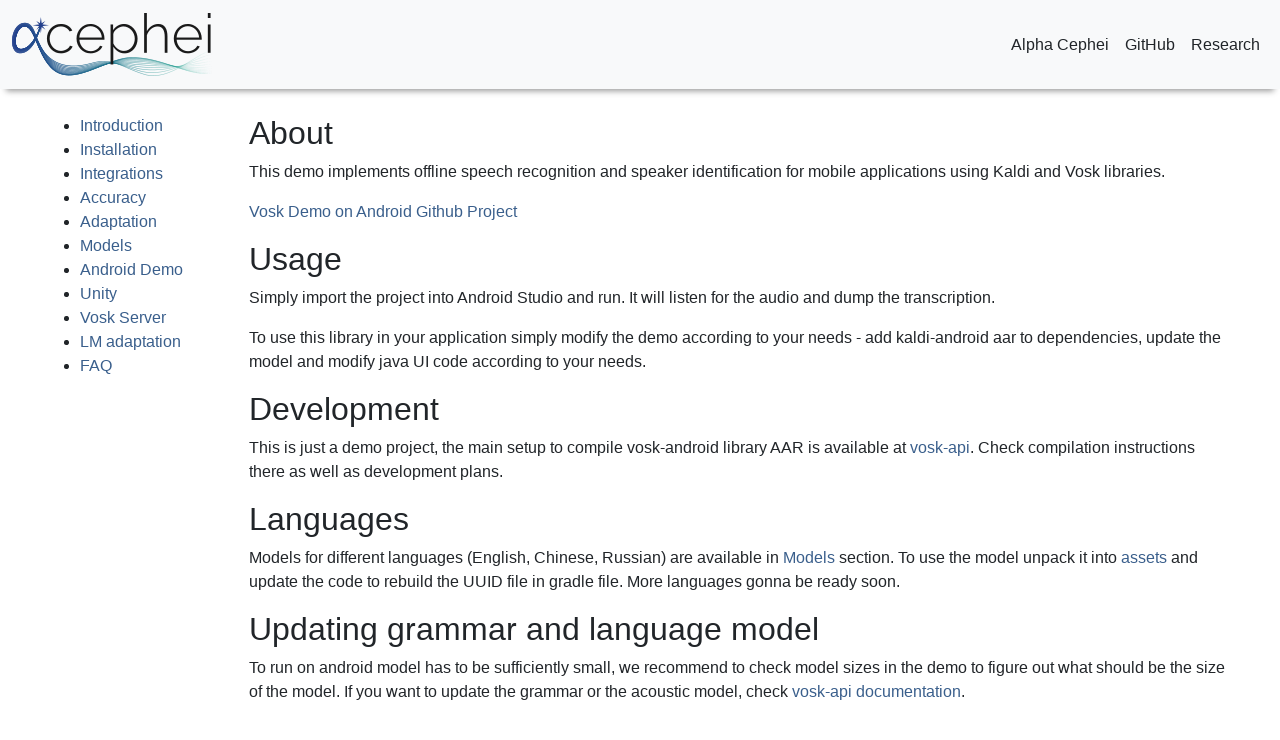

--- FILE ---
content_type: text/html
request_url: https://alphacephei.com/vosk/android
body_size: 2258
content:
<!DOCTYPE html>
<html lang="en">

  <head>
  <meta charset="UTF-8">
  <meta name="viewport" content="width=device-width, initial-scale=1.0">

  <title>Offline speech recognition on Android with VOSK</title>

  <!-- Begin Jekyll SEO tag v2.8.0 -->
<meta name="generator" content="Jekyll v3.9.0" />
<meta property="og:title" content="Offline speech recognition on Android with VOSK" />
<meta property="og:locale" content="en_US" />
<meta name="description" content="Accurate speech recognition for Android, iOS, Raspberry Pi and servers with Python, Java, C#, Swift and Node." />
<meta property="og:description" content="Accurate speech recognition for Android, iOS, Raspberry Pi and servers with Python, Java, C#, Swift and Node." />
<link rel="canonical" href="https://alphacephei.com/vosk/android" />
<meta property="og:url" content="https://alphacephei.com/vosk/android" />
<meta property="og:site_name" content="VOSK Offline Speech Recognition API" />
<meta property="og:type" content="website" />
<meta name="twitter:card" content="summary" />
<meta property="twitter:title" content="Offline speech recognition on Android with VOSK" />
<script type="application/ld+json">
{"@context":"https://schema.org","@type":"WebPage","description":"Accurate speech recognition for Android, iOS, Raspberry Pi and servers with Python, Java, C#, Swift and Node.","headline":"Offline speech recognition on Android with VOSK","url":"https://alphacephei.com/vosk/android"}</script>
<!-- End Jekyll SEO tag -->


  <!-- CSS -->
  <link rel="stylesheet" href="/css/bootstrap.min.css">
  <link rel="stylesheet" href="/css/style.css">

  <!--link rel="stylesheet" href="/vosk/assets/main.css"-->
  <link rel="stylesheet" href="https://fonts.googleapis.com/css?family=Raleway:400,400i,700">

  <!-- Favicon -->
  <link rel="icon" type="image/png" sizes="32x32" href="/favicon.ico">

  <!-- RSS -->
  <link type="application/atom+xml" rel="alternate" href="https://alphacephei.com/vosk/feed.xml" title="VOSK Offline Speech Recognition API" />

  <!-- Google tag (gtag.js) -->
  <script async src="https://www.googletagmanager.com/gtag/js?id=G-V3NP4163XP"></script>
  <script>
    window.dataLayer = window.dataLayer || [];
    function gtag(){dataLayer.push(arguments);}
    gtag('js', new Date());

    gtag('config', 'G-V3NP4163XP');
  </script>

</head>


  <body>

    <div class="container-fluid">

        <nav class="navbar navbar-expand-md navbar-light fixed-top bg-light" id="mainNav">
    <div class="container-fluid">
        <a class="navbar-brand" href="/vosk">
        <img alt="Logo" src="/img/logo.png">
    </a>
    <button class="navbar-toggler" type="button" data-toggle="collapse" data-target="#navbar-collapsed" aria-controls="navbar-collapsed" aria-expanded="false" aria-label="Toggle navigation">
            <span class="navbar-toggler-icon"></span>
    </button>
    <div class="collapse navbar-collapse" id="navbar-collapsed">
                 <ul class="navbar-nav ms-auto">
                     <li class="nav-item"><a class="nav-link" href="/en">Alpha Cephei</a></li>
                     <li class="nav-item"><a class="nav-link" href="https://github.com/alphacep/vosk-api">GitHub</a></li>
                     <li class="nav-item"><a class="nav-link" href="https://alphacephei.com/nsh/">Research</a></li>
                 </ul>
     </div>
    </div>
</nav>



        <div class="row m-4">
            <div class="col-xs-12 col-sm-2">
                 <ul>
    
         <li><a href="/vosk/">Introduction</a></li>
    
         <li><a href="install">Installation</a></li>
    
         <li><a href="integrations">Integrations</a></li>
    
         <li><a href="accuracy">Accuracy</a></li>
    
         <li><a href="adaptation">Adaptation</a></li>
    
         <li><a href="models">Models</a></li>
    
         <li><a href="android">Android Demo</a></li>
    
         <li><a href="unity">Unity</a></li>
    
         <li><a href="server">Vosk Server</a></li>
    
         <li><a href="lm">LM adaptation</a></li>
    
         <li><a href="faq">FAQ</a></li>
    
</ul>

            </div>
            <div class="col-xs-12 col-sm-10">
                  <main>
                      <h2 id="about">About</h2>

<p>This demo implements offline speech recognition and speaker identification for mobile applications using Kaldi and Vosk libraries.</p>

<p><a href="https://github.com/alphacep/vosk-android-demo">Vosk Demo on Android Github Project</a></p>

<h2 id="usage">Usage</h2>

<p>Simply import the project into Android Studio and run. It will listen for the audio and dump the transcription.</p>

<p>To use this library in your application simply modify the demo according to your needs - add kaldi-android aar
to dependencies, update the model and modify java UI code according to your needs.</p>

<h2 id="development">Development</h2>

<p>This is just a demo project, the main setup to compile vosk-android
library AAR is available at <a href="http://github.com/alphacep/vosk-api">vosk-api</a>. Check
compilation instructions there as well as development plans.</p>

<h2 id="languages">Languages</h2>

<p>Models for different languages (English, Chinese, Russian) are available
in <a href="models">Models</a> section. To use the model unpack it into <a href="https://github.com/alphacep/vosk-android-demo/tree/master/models/src/main/assets/model-en-us">assets</a> and
update the code to rebuild the UUID file in gradle file. More languages gonna be ready
soon.</p>

<h2 id="updating-grammar-and-language-model">Updating grammar and language model</h2>

<p>To run on android model has to be sufficiently small, we recommend to
check model sizes in the demo to figure out what should be the size of
the model. If you want to update the grammar or the acoustic model, check
<a href="adaptation">vosk-api documentation</a>.</p>

<h2 id="nativescript">Nativescript</h2>

<p>You can also use Vosk speech recognition with JS from Nativescript. See for details:
<a href="https://github.com/alphacep/nativescript-vosk">https://github.com/alphacep/nativescript-vosk</a></p>

                   </main>
             </div>
        </div>

        <div class="row-fluid">
            <div class="col">
                <footer>
</footer>

            </div>
        </div>
    </div>
  </body>

  <script defer src="/lib/jquery-1.12.4.min.js"></script>
  <script defer src="/lib/bootstrap.min.js"></script>

</html>


--- FILE ---
content_type: text/css
request_url: https://alphacephei.com/css/style.css
body_size: 598
content:
body {
    padding-top: 90px;
    font-family: Montserrat, Arial;
}
#demo {
    background-image: url('/img/header.png');
    background-repeat: repeat-x;
}
#footer {
    background-color: #1e346d;
}
#footer a:hover {
    text-decoration: none;
}
//.hcolor {
//    color: black;
//}
.demo {
    color: #2c6f91;
}
#dialog:focus {
    outline: none !important;
    border-color: white;
    box-shadow: 0 0 10px white;
}
#dialog {
    background-color: rgba(245,245,245, 0.3); color:black;
}
#liveButton {
    color: white;
    background-color: #27786d;
}
#liveButton:focus {
    outline: none !important;
    border-color: white;
    box-shadow: 0 0 10px white;
}
#liveButton:hover {
    color: #d1e9e4;
}
#navbar-collapsed a {
    color: #212529;
}
#navbar-collapsed a:hover {
    color: #1e346d;
}
.navbar {
    -webkit-box-shadow: 0 8px 6px -6px #999;
    -moz-box-shadow: 0 8px 6px -6px #999;
    box-shadow: 0 8px 6px -6px #999;
}
.contact-link {
    color: #3a5f8c;
    text-decoration: none;
}
.news-link {
    font-size: 28px;
}
.contact-link:hover {
    color: #1e346d;
}
.date {
    color: #217874;
}
pre {
    padding: 16px;
    background-color: #f6f8fa;
}
table{
    margin: 20px;
    border-collapse: collapse;
    border:2px solid #000000;
}
th{
    padding: 16px;
    border:2px solid #000000;
}
td{
    padding: 16px;
    border:1px solid #000000;
}
a {
    color: #3a5f8c;
    text-decoration: none;
}
a:hover {
    color: #1e346d;
}

.products-link,
.products-link:hover,
.products-link:active,
.products-link:visited,
.products-link:focus {
    color: white;
    background-color: #1e346d;
    border-color: #1e346d;
}
.products-link:hover {
    color: #d1e9e4;
}

#demo, #about-page, #contact-us-page {
  padding: 150px 0;
}
